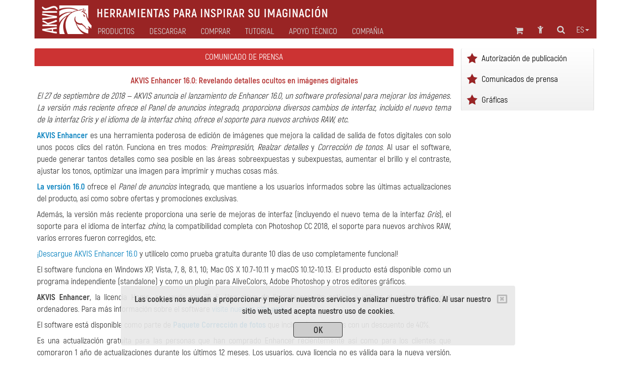

--- FILE ---
content_type: text/html; charset=UTF-8
request_url: https://akvis.com/es/press-kit/akvis-enhancer-16.php
body_size: 8670
content:

<!DOCTYPE html>
<html lang="es"  prefix="og: http://ogp.me/ns#">
   <head>

       


      <script type="text/javascript">
          window.___gcfg = {lang: 'en'};
          (function ()
          {
             var po = document.createElement("script");
             po.type = "text/javascript";
             po.async = true;
             po.src = "https://apis.google.com/js/plusone.js";
             var s = document.getElementsByTagName("script")[0];
             s.parentNode.insertBefore(po, s);
          })();</script>

      <link href="https://plus.google.com/108376232293861711147/" rel="publisher" />
      <title>AKVIS Enhancer 16.0: Panel de anuncios y mejoras de interfaz</title>
      <meta name="Robots" content="index,follow">
      <meta name="Description" content="¡AKVIS Enhancer ha sido actualizado! La versión 16.0 ofrece el Panel de anuncios integrado, proporciona diversos cambios de interfaz, incluido el nuevo tema de la interfaz Gris y el idioma de la interfaz chino, ofrece el soporte para nuevos archivos RAW, etc.">
      <meta http-equiv="Description" content="¡AKVIS Enhancer ha sido actualizado! La versión 16.0 ofrece el Panel de anuncios integrado, proporciona diversos cambios de interfaz, incluido el nuevo tema de la interfaz Gris y el idioma de la interfaz chino, ofrece el soporte para nuevos archivos RAW, etc.">
      <meta name="Keywords" content="mejora de la imagen, editor de fotos, contraste local, software de fotografía digital, realzar detalles, subexposición, sobreexposición, corrección de exposición, nitidez, Mac, Windows, actualización, actualizar, comunicado de prensa, CC 2018, panel de anuncios, interfaz, gris, ">
      <meta http-equiv="Keywords" content="mejora de la imagen, editor de fotos, contraste local, software de fotografía digital, realzar detalles, subexposición, sobreexposición, corrección de exposición, nitidez, Mac, Windows, actualización, actualizar, comunicado de prensa, CC 2018, panel de anuncios, interfaz, gris, ">
      <meta http-equiv="Content-Type" content="text/html; charset=UTF-8">
      <meta name="Author" content="© 2004-2026, AKVIS, info@akvis.com">
      <link rel="icon" href="/favicon.svg" type="image/svg+xml">
      <meta name="verify-v1" content="ughqaqk8XYy+41/yHAVQFV52tyc/LjVmsoWp39HeW7Q=" />
      <meta name="viewport" content="width=device-width, initial-scale=1">
      <link rel="stylesheet" href="/tools/font-awesome-4.7.0/css/font-awesome.min.css">
      <link rel="stylesheet" href="/tools/bootstrap/css/bootstrap.min.css">
      <link rel="stylesheet" href="/tools/formvalidation/dist/css/formValidation.min.css">
      <link rel="stylesheet" href="/tools/social-likes/social-likes_birman.css">
      <link REL="stylesheet" HREF="/css/style.min.css" TYPE="text/css">
      <!--<link REL="stylesheet" HREF="/css/atyle-new.min.css" TYPE="text/css">-->
      <link rel="alternate" href="https://akvis.com/es/index.php"/>

      <script type="text/javascript" src="/tools/jquery/jquery-1.12.4.min.js"></script>
      <script type="text/javascript" src="/tools/bootstrap/js/bootstrap.min.js"></script>
      <script type="text/javascript" src="/tools/formvalidation/dist/js/formValidation.min.js"></script>
      <script type="text/javascript" src="/tools/formvalidation/dist/js/framework/bootstrap.min.js"></script>
      <script type="text/javascript" src="/tools/formvalidation/dist/js/language/es_ES.js"></script>
      <script type="text/javascript" src="/tools/social-likes/social-likes.min.js"></script>

      <meta property="og:type" content="website">
      <meta property="og:site_name" content="AKVIS.com">
      <meta property="og:title" content="AKVIS Enhancer 16.0: Panel de anuncios y mejoras de interfaz"/>
      <meta property="og:description" content="¡AKVIS Enhancer ha sido actualizado! La versión 16.0 ofrece el Panel de anuncios integrado, proporciona diversos cambios de interfaz, incluido el nuevo tema de la interfaz Gris y el idioma de la interfaz chino, ofrece el soporte para nuevos archivos RAW, etc."/>
      <meta property="og:url" content= "https://akvis.com/es/press-kit/akvis-enhancer-16.php"/>
      

<!-- Yandex.Metrika counter -->
<script type="text/javascript">
    (function(m,e,t,r,i,k,a){
        m[i]=m[i]||function(){(m[i].a=m[i].a||[]).push(arguments)};
        m[i].l=1*new Date();
        for (var j = 0; j < document.scripts.length; j++) {if (document.scripts[j].src === r) { return; }}
        k=e.createElement(t),a=e.getElementsByTagName(t)[0],k.async=1,k.src=r,a.parentNode.insertBefore(k,a)
    })(window, document,'script','https://mc.yandex.ru/metrika/tag.js', 'ym');

    ym(79634704, 'init', {webvisor:true, clickmap:true, accurateTrackBounce:true, trackLinks:true});
</script>
<noscript><div><img src="https://mc.yandex.ru/watch/79634704" style="position:absolute; left:-9999px;" alt="" /></div></noscript>
<!-- /Yandex.Metrika counter -->

</head>
<body>
   <!-- Google Tag Manager (noscript) -->
 <!--   <noscript><iframe src="https://www.googletagmanager.com/ns.html?id=GTM-PWVNDHP"
                     height="0" width="0" style="display:none;visibility:hidden"></iframe></noscript> -->
   <!-- End Google Tag Manager (noscript) -->

<!--
   <script>
       (function (i, s, o, g, r, a, m) {
          i['GoogleAnalyticsObject'] = r;
          i[r] = i[r] || function () {
             (i[r].q = i[r].q || []).push(arguments)
          }, i[r].l = 1 * new Date();
          a = s.createElement(o),
                  m = s.getElementsByTagName(o)[0];
          a.async = 1;
          a.src = g;
          m.parentNode.insertBefore(a, m)
       })(window, document, 'script', '//www.google-analytics.com/analytics.js', 'ga');
       ga('create', 'UA-1365902-2', 'auto');
       ga('send', 'pageview');

   </script>

-->
   <div class="container">
      <style>
    .awarning{
        position: fixed;
        z-index: 1000;
        bottom: 0;
        background: rgba(232, 232, 232, 0.9);
        width: 800px;
        margin-left: 175px;
    }
    .btn-war{
        color: #333;
        background-color: rgb(205,205,205);
        border-color: #333;
        width: 100px;
        height: 31px;
        padding: 3px 12px;
        margin-top: 10px;
    }
    @media (max-width: 1199px){
        .awarning{
            width: 800px;
            margin-left:75px;
        }
    }   
    @media (max-width: 991px){
        .awarning{
            width: 710px;
            margin-left: 5px;
        }
    }
    @media (max-width: 767px){
        .awarning{
            width: 100%;
            margin-left: 0;
        }
    }
</style>

<div style="display: none" class='alert awarning text-center'></div>

<script>
    //-------------------------------------------------------
    function getCookie(name) {
        var matches = document.cookie.match(new RegExp(
            "(?:^|; )"+name.replace(/([\.$?*|{}\(\)\[\]\\\/\+^])/g, '\\$1')+"=([^;]*)"
        ));
        return matches ? decodeURIComponent(matches[1]) : undefined;
    }
    //-------------------------------------------------------
    function setCookie(name, value, options) {
        options = options || {};
        var expires = options.expires;
        if (typeof expires === "number" && expires) {
            var d = new Date();
            d.setTime(d.getTime()+expires*1000);
            expires = options.expires = d;
        }
        if (expires && expires.toUTCString) {
            options.expires = expires.toUTCString();
        }
        value = encodeURIComponent(value);
        var updatedCookie = name+"="+value;

        for (var propName in options) {
            updatedCookie += "; "+propName;
            var propValue = options[propName];
            if (propValue !== true) {
                updatedCookie += "="+propValue;
            }
        }
        updatedCookie += ";path=/";
      document.cookie = updatedCookie;
    }
    //-------------------------------------------------------
    function delCookie(name) {
        setCookie(name, "", {expires: -1});
    }
    //-------------------------------------------------------
    function closeWarning(){
        setCookie('warning', 'ok', {expires:"31 Jan 2028 00:0:00 GMT"});
        $('.alert').alert('close');
    };
    //-------------------------------------------------------
    function view_more(){
       $("#find-more").hide();
       $("#more").show();
    };
    //-------------------------------------------------------
    $(document).ready(function(){
        var n = getCookie('warning');
        if(n === undefined){
            $(".awarning").html("<button type='button' class='close' data-dismiss='alert' aria-label='Close'><span aria-hidden='true'><i class='fa fa-window-close-o' aria-hidden='true'></i></span></button><strong>Las cookies nos ayudan a proporcionar y mejorar nuestros servicios y analizar nuestro tráfico. Al usar nuestro sitio web, usted acepta nuestro uso de cookies. </strong></br><button type='button' class='btn btn-war' onclick='closeWarning()'><strong>OK</strong></button>");
            $(".awarning").show();
        } 
    });
</script>
      <div class="col-md-1 col-xs-2 col-md-offset-11 col-xs-offset-10 text-center">
<a class="atop " href="#">
    <i class="fa fa-chevron-circle-up fa-2x " aria-hidden="true"></i>
</a>
</div>      <!--<div class="container">-->
    <nav class="navbar navbar-default">
        <div class="navbar-header">
            <button type="button" class="navbar-toggle collapsed" data-toggle="collapse" data-target="#navbar-collapse">
                <span class="sr-only">Toggle navigation</span>
                <span class="icon-bar"></span>
                <span class="icon-bar"></span>
                <span class="icon-bar"></span>
            </button>

                        <a class="navbar-brand" href = /es/index.php><img src='/img/logo_horse.png' height='40' align="middle" alt='AKVIS'></a>
            <p class="navbar-text navbar-text-jp">Herramientas Para Inspirar Su Imaginación</p>

        </div>
        <div class="collapse navbar-collapse" id="navbar-collapse">
            <ul id="menu-icon1" class="nav navbar-nav navbar-right">
                <!--Корзина******************-->
<li>
   <div class="shoppingcart_wrapper">
      <a href='/es/shopping-cart.php' class="shoppingcart">
                      <!-- TODO car -->
             <span class="kol-cart"></span>
                  <i class="fa fa-shopping-cart fa-2 fa-fw" title="Carro de compras"></i>
      </a>
   </div>
</li>
<!--Комната пользователя******************-->
<li><a href="https://akvis.com/customer/es/customer-room.php"><i class="fa fa-child fa-2 fa-fw " title="Entrar en mi cuenta"></i></a></li>
<!--Поиск******************-->
<li><a href="/es/search-on-akvis.php"><i class="fa fa-search fa-2 fa-fw" title="Buscar"></i></a></li>
<!--Язык******************-->
<li class="dropdown menu-lang">
   <a href="#" class="dropdown-toggle" data-toggle="dropdown" role="button" 
      aria-expanded="false">es<span class="caret"></span></a>
   <ul id="menu-lang" class="dropdown-menu" role="menu">
      <li><a href='/en/press-kit/akvis-enhancer-16.php'>English</a></li><li><a href='/fr/press-kit/akvis-enhancer-16.php'>Français</a></li><li><a href='/de/press-kit/akvis-enhancer-16.php'>Deutsch</a></li><li><a>Español</a></li><li><a href='/pt/press-kit/akvis-enhancer-16.php'>Português</a></li><li><a href='/it/press-kit/akvis-enhancer-16.php'>Italiano</a></li><li><a href='/jp/press-kit/akvis-enhancer-16.php'>日本語</a></li><li><a href='/ru/press-kit/akvis-enhancer-16.php'>Pусский</a></li>   </ul>
</li>

            </ul>
            <ul id="main-menu" class="nav navbar-nav ">
                <!-- Products Photo -->
                <li class="dropdown mega-dropdown dd-style">
        <a id="hr0"  class="dropdown-toggle" data-toggle="dropdown" role="button" aria-haspopup="true" aria-expanded="false">Productos</a>
    <ul class="dropdown-menu mega-dropdown-menu">
        <li class="col-sm-4">
            <ul>
                <li class='sub-header  '>

<a href='/es/products-photo-editing-software.php'><i class='fa fa-caret-right' aria-hidden='true'></i>Edición de fotos</a>
</li><li class='sub-part  '>

<a href='/es/airbrush/index.php'><i class='fa fa-caret-right' aria-hidden='true'></i>AirBrush</a>
</li><li class='sub-part  '>

<a href='/es/artifact-remover/index.php'><i class='fa fa-caret-right' aria-hidden='true'></i>Artifact Remover AI</a>
</li><li class='sub-part  '>

<a href='/es/artsuite/index.php'><i class='fa fa-caret-right' aria-hidden='true'></i>ArtSuite</a>
</li><li class='sub-part  '>

<a href='/es/artwork/index.php'><i class='fa fa-caret-right' aria-hidden='true'></i>ArtWork</a>
</li>                                                   <li class='sub-part  '>

<a href='/es/chameleon/index.php'><i class='fa fa-caret-right' aria-hidden='true'></i>Chameleon</a>
</li><li class='sub-part  '>

<a href='/es/charcoal/index.php'><i class='fa fa-caret-right' aria-hidden='true'></i>Charcoal</a>
</li>                                                   <li class='sub-part  '>

<a href='/es/coloriage/index.php'><i class='fa fa-caret-right' aria-hidden='true'></i>Coloriage AI</a>
</li><li class='sub-part  '>

<a href='/es/decorator/index.php'><i class='fa fa-caret-right' aria-hidden='true'></i>Decorator</a>
</li><li class='sub-part  '>

<a href='/es/draw/index.php'><i class='fa fa-caret-right' aria-hidden='true'></i>Draw</a>
</li>                                                   <li class='sub-part  '>

<a href='/es/enhancer/index.php'><i class='fa fa-caret-right' aria-hidden='true'></i>Enhancer</a>
</li><li class='sub-part  '>

<a href='/es/explosion/index.php'><i class='fa fa-caret-right' aria-hidden='true'></i>Explosion</a>
</li><li class='sub-part  '>

<a href='/es/frames/index.php'><i class='fa fa-caret-right' aria-hidden='true'></i>Frames</a>
</li><li class='sub-part  '>

<a href='/es/hdrfactory/index.php'><i class='fa fa-caret-right' aria-hidden='true'></i>HDRFactory</a>
</li>            </ul>
        </li>
        <li class="col-sm-4">
            <ul>
                <li class='sub-part  '>

<a href='/es/inspire/index.php'><i class='fa fa-caret-right' aria-hidden='true'></i>Inspire AI</a>
</li>                                                   <li class='sub-part  '>

<a href='/es/lightshop/index.php'><i class='fa fa-caret-right' aria-hidden='true'></i>LightShop</a>
</li><li class='sub-part  '>

<a href='/es/magnifier/index.php'><i class='fa fa-caret-right' aria-hidden='true'></i>Magnifier AI</a>
</li><li class='sub-part  '>

<a href='/es/makeup/index.php'><i class='fa fa-caret-right' aria-hidden='true'></i>MakeUp</a>
</li><li class='sub-part  '>

<a href='/es/natureart/index.php'><i class='fa fa-caret-right' aria-hidden='true'></i>NatureArt</a>
</li><li class='sub-part  '>

<a href='/es/neon/index.php'><i class='fa fa-caret-right' aria-hidden='true'></i>Neon</a>
</li><li class='sub-part  '>

<a href='/es/noise-buster/index.php'><i class='fa fa-caret-right' aria-hidden='true'></i>Noise Buster AI</a>
</li><li class='sub-part  '>

<a href='/es/oilpaint/index.php'><i class='fa fa-caret-right' aria-hidden='true'></i>OilPaint</a>
</li>	<li class='sub-part  '>

<a href='/es/pastel/index.php'><i class='fa fa-caret-right' aria-hidden='true'></i>Pastel</a>
</li><li class='sub-part  '>

<a href='/es/points/index.php'><i class='fa fa-caret-right' aria-hidden='true'></i>Points</a>
</li><li class='sub-part  '>

<a href='/es/refocus/index.php'><i class='fa fa-caret-right' aria-hidden='true'></i>Refocus AI</a>
</li>                                                   <li class='sub-part  '>

<a href='/es/retoucher/index.php'><i class='fa fa-caret-right' aria-hidden='true'></i>Retoucher</a>
</li><li class='sub-part  '>

<a href='/es/sketch/index.php'><i class='fa fa-caret-right' aria-hidden='true'></i>Sketch</a>
</li>                                                   <li class='sub-part  '>

<a href='/es/smartmask/index.php'><i class='fa fa-caret-right' aria-hidden='true'></i>SmartMask AI</a>
</li>            </ul>
        </li>
        <li class="col-sm-4">
            <ul>
                <li class='sub-part  '>

<a href='/es/watercolor/index.php'><i class='fa fa-caret-right' aria-hidden='true'></i>Watercolor</a>
</li>                <li class="divider"></li>
                <li class='sub-header  '>

<a href='/es/frame-packs/index.php'><i class='fa fa-caret-right' aria-hidden='true'></i>Paquetes de marcos</a>
</li>                <li class="divider"></li>
		<li class='sub-header  '>

<a href='https://alivecolors.com/es/index.php/?utm_source=akvis&utm_medium=akv_header&utm_campaign=ac'><i class='fa fa-caret-right' aria-hidden='true'></i>AliveColors</a>
</li>                <li class="divider"></li>
		<li class='sub-header  '>

<a href='https://akvisphotobook.com/es/index.php'><i class='fa fa-caret-right' aria-hidden='true'></i>PhotoBook</a>
</li>                <li class="divider"></li>
                <!-- Products Video -->
                <li class='sub-header  '>

<a href='/es/video-software.php'><i class='fa fa-caret-right' aria-hidden='true'></i>Edición de vídeos</a>
</li><li class='sub-part  '>

<a href='/es/airbrush-video/index.php'><i class='fa fa-caret-right' aria-hidden='true'></i>AirBrush Video</a>
</li><li class='sub-part  '>

<a href='/es/charcoal-video/index.php'><i class='fa fa-caret-right' aria-hidden='true'></i>Charcoal Video</a>
</li><li class='sub-part  '>

<a href='/es/neon-video/index.php'><i class='fa fa-caret-right' aria-hidden='true'></i>Neon Video</a>
</li><li class='sub-part  '>

<a href='/es/oilpaint-video/index.php'><i class='fa fa-caret-right' aria-hidden='true'></i>OilPaint Video</a>
</li><li class='sub-part  '>

<a href='/es/sketch-video/index.php'><i class='fa fa-caret-right' aria-hidden='true'></i>Sketch Video</a>
</li><li class='sub-part  '>

<a href='/es/stencil-video/index.php'><i class='fa fa-caret-right' aria-hidden='true'></i>Stencil Video</a>
</li><li class='sub-part  '>

<a href='/es/watercolor-video/index.php'><i class='fa fa-caret-right' aria-hidden='true'></i>Watercolor Video</a>
</li>            </ul>
        </li>
    </ul>
</li>                <!-- Download -->
                <li class="simple-menu">
                                        <a id="hr2" href='/es/download.php'>Descargar</a>
                </li>
                <!-- Store -->
                <li class="dropdown dd-style">
                                        <a id="hr3" href='/es/store-software.php' class="dropdown-toggle" data-toggle="dropdown" role="button" aria-haspopup="true" aria-expanded="false">Comprar</a>
                    <ul class="dropdown-menu">
                        <li class='sub-part  '>

<a href='/es/products.php'><i class='fa fa-caret-right' aria-hidden='true'></i>Programas</a>
</li>                        <li class='sub-part  '>

<a href='/es/bundles/index.php'><i class='fa fa-caret-right' aria-hidden='true'></i>Paquetes</a>
</li>                        <li class='sub-part  '>

<a href='/es/frame-packs/index.php'><i class='fa fa-caret-right' aria-hidden='true'></i>Marcos</a>
</li>                        <li class='sub-part  '>

<a href='/es/gift-certificates.php'><i class='fa fa-caret-right' aria-hidden='true'></i>Certificados</a>
</li>                        <li role="separator" class="divider"></li>
                                                <li class='sub-part  '>

<a href='/es/store-software.php'><i class='fa fa-caret-right' aria-hidden='true'></i>Tienda en línea</a>
</li>                    </ul>
                </li>
                <!-- Tutorial -->
                                                                                                                                                                                                                            	                                                                                                      <li class="dropdown mega-dropdown dd-style">
   <a id="hr4" href='/es/tutorials.php' class="dropdown-toggle" data-toggle="dropdown" role="button" aria-haspopup="true" aria-expanded="false">Tutorial</a>
   <ul id="menu-tuturial" class="dropdown-menu mega-dropdown-menu">
      <li class='col-sm-4'><ul><li class='sub-header  '>

<a href='/es/tutorials.php#photo'><i class='fa fa-caret-right' aria-hidden='true'></i>Edición de fotos</a>
</li><li class='sub-part  '>

<a href='/es/airbrush-tutorial/index.php'><i class='fa fa-caret-right' aria-hidden='true'></i>AirBrush</a>
</li><li class='sub-part  '>

<a href='/es/artifact-remover-tutorial/index.php'><i class='fa fa-caret-right' aria-hidden='true'></i>Artifact Remover AI</a>
</li><li class='sub-part  '>

<a href='/es/artsuite-tutorial/index.php'><i class='fa fa-caret-right' aria-hidden='true'></i>ArtSuite</a>
</li><li class='sub-part  '>

<a href='/es/artwork-tutorial/index.php'><i class='fa fa-caret-right' aria-hidden='true'></i>ArtWork</a>
</li><li class='sub-part  '>

<a href='/es/chameleon-tutorial/index.php'><i class='fa fa-caret-right' aria-hidden='true'></i>Chameleon</a>
</li><li class='sub-part  '>

<a href='/es/charcoal-tutorial/index.php'><i class='fa fa-caret-right' aria-hidden='true'></i>Charcoal</a>
</li><li class='sub-part  '>

<a href='/es/coloriage-tutorial/index.php'><i class='fa fa-caret-right' aria-hidden='true'></i>Coloriage AI</a>
</li><li class='sub-part  '>

<a href='/es/decorator-tutorial/index.php'><i class='fa fa-caret-right' aria-hidden='true'></i>Decorator</a>
</li><li class='sub-part  '>

<a href='/es/draw-tutorial/index.php'><i class='fa fa-caret-right' aria-hidden='true'></i>Draw</a>
</li><li class='sub-part  '>

<a href='/es/enhancer-tutorial/index.php'><i class='fa fa-caret-right' aria-hidden='true'></i>Enhancer</a>
</li><li class='sub-part  '>

<a href='/es/explosion-tutorial/index.php'><i class='fa fa-caret-right' aria-hidden='true'></i>Explosion</a>
</li><li class='sub-part  '>

<a href='/es/frames-tutorial/index.php'><i class='fa fa-caret-right' aria-hidden='true'></i>Frames</a>
</li><li class='sub-part  '>

<a href='/es/hdrfactory-tutorial/index.php'><i class='fa fa-caret-right' aria-hidden='true'></i>HDRFactory</a>
</li><li class='sub-part  '>

<a href='/es/inspire-tutorial/index.php'><i class='fa fa-caret-right' aria-hidden='true'></i>Inspire AI</a>
</li></ul></li>
      <li class='col-sm-4'><ul><li class='sub-part  '>

<a href='/es/lightshop-tutorial/index.php'><i class='fa fa-caret-right' aria-hidden='true'></i>LightShop</a>
</li><li class='sub-part  '>

<a href='/es/magnifier-tutorial/index.php'><i class='fa fa-caret-right' aria-hidden='true'></i>Magnifier AI</a>
</li><li class='sub-part  '>

<a href='/es/makeup-tutorial/index.php'><i class='fa fa-caret-right' aria-hidden='true'></i>MakeUp</a>
</li><li class='sub-part  '>

<a href='/es/natureart-tutorial/index.php'><i class='fa fa-caret-right' aria-hidden='true'></i>NatureArt</a>
</li><li class='sub-part  '>

<a href='/es/neon-tutorial/index.php'><i class='fa fa-caret-right' aria-hidden='true'></i>Neon</a>
</li><li class='sub-part  '>

<a href='/es/noise-buster-tutorial/index.php'><i class='fa fa-caret-right' aria-hidden='true'></i>Noise Buster AI</a>
</li><li class='sub-part  '>

<a href='/es/oilpaint-tutorial/index.php'><i class='fa fa-caret-right' aria-hidden='true'></i>OilPaint</a>
</li><li class='sub-part  '>

<a href='/es/pastel-tutorial/index.php'><i class='fa fa-caret-right' aria-hidden='true'></i>Pastel</a>
</li><li class='sub-part  '>

<a href='/es/points-tutorial/index.php'><i class='fa fa-caret-right' aria-hidden='true'></i>Points</a>
</li><li class='sub-part  '>

<a href='/es/refocus-tutorial/index.php'><i class='fa fa-caret-right' aria-hidden='true'></i>Refocus AI</a>
</li><li class='sub-part  '>

<a href='/es/retoucher-tutorial/index.php'><i class='fa fa-caret-right' aria-hidden='true'></i>Retoucher</a>
</li><li class='sub-part  '>

<a href='/es/sketch-tutorial/index.php'><i class='fa fa-caret-right' aria-hidden='true'></i>Sketch</a>
</li><li class='sub-part  '>

<a href='/es/smartmask-tutorial/index.php'><i class='fa fa-caret-right' aria-hidden='true'></i>SmartMask AI</a>
</li><li class='sub-part  '>

<a href='/es/watercolor-tutorial/index.php'><i class='fa fa-caret-right' aria-hidden='true'></i>Watercolor</a>
</li><li class='sub-header  rasdel'>

<a href='https://alivecolors.com/es/tutorial.php'><i class='fa fa-caret-right' aria-hidden='true'></i>AliveColors</a>
</li></ul></li>
      <li class='col-sm-4'><ul><li class='sub-header  '>

<a href='https://akvisphotobook.com/es/tutorial.php'><i class='fa fa-caret-right' aria-hidden='true'></i>PhotoBook</a>
</li><li class='sub-header  rasdel'>

<a href='/es/tutorials.php#video'><i class='fa fa-caret-right' aria-hidden='true'></i>Edición de vídeos</a>
</li><li class='sub-part  '>

<a href='/es/airbrush-video-tutorial/index.php'><i class='fa fa-caret-right' aria-hidden='true'></i>AirBrush Video</a>
</li><li class='sub-part  '>

<a href='/es/charcoal-video-tutorial/index.php'><i class='fa fa-caret-right' aria-hidden='true'></i>Charcoal Video</a>
</li><li class='sub-part  '>

<a href='/es/neon-video-tutorial/index.php'><i class='fa fa-caret-right' aria-hidden='true'></i>Neon Video</a>
</li><li class='sub-part  '>

<a href='/es/oilpaint-video-tutorial/index.php'><i class='fa fa-caret-right' aria-hidden='true'></i>OilPaint Video</a>
</li><li class='sub-part  '>

<a href='/es/sketch-video-tutorial/index.php'><i class='fa fa-caret-right' aria-hidden='true'></i>Sketch Video</a>
</li><li class='sub-part  '>

<a href='/es/stencil-video-tutorial/index.php'><i class='fa fa-caret-right' aria-hidden='true'></i>Stencil Video</a>
</li><li class='sub-part  '>

<a href='/es/watercolor-video-tutorial/index.php'><i class='fa fa-caret-right' aria-hidden='true'></i>Watercolor Video</a>
</li><li class='sub-header  rasdel'>

<a href='/es/tutorials.php#articles'><i class='fa fa-caret-right' aria-hidden='true'></i>Artículos</a>
</li><li class='sub-part  '>

<a href='/es/tutorial/install-akvis/install.php'><i class='fa fa-caret-right' aria-hidden='true'></i>Tutoriales comunes</a>
</li><li class='sub-part  '>

<a href='/es/graphic-tips/index.php'><i class='fa fa-caret-right' aria-hidden='true'></i>Trucos</a>
</li><li class='sub-part  '>

<a href='/es/articles/index.php'><i class='fa fa-caret-right' aria-hidden='true'></i>Artículos</a>
</li></ul></li>
   </ul>
</li>
                <!-- Support -->
                <li class="dropdown dd-style">
                                        <a id="hr5" href='/es/support.php' class="dropdown-toggle" data-toggle="dropdown" role="button" aria-haspopup="true" aria-expanded="false">Apoyo técnico</a>
                    <ul class="dropdown-menu">
                        <li class='sub-part  '>

<a href='/es/support/feedback.php'><i class='fa fa-caret-right' aria-hidden='true'></i>Enviar preguntas</a>
</li><li class='sub-part  '>

<a href='https://akvis.com/customer/es/login.php'><i class='fa fa-caret-right' aria-hidden='true'></i>Mi cuenta</a>
</li><li class='sub-part  '>

<a href='/es/upgrade-software.php'><i class='fa fa-caret-right' aria-hidden='true'></i>Actualizar</a>
</li><li class='sub-part  '>

<a href='/es/support/index.php'><i class='fa fa-caret-right' aria-hidden='true'></i>Preguntas frecuentes</a>
</li>                    </ul>
                </li>
                <!-- Company -->
                <li class="dropdown dd-style">
                                        <a id="hr6" href='/es/about-company.php' class="dropdown-toggle" data-toggle="dropdown" role="button" aria-haspopup="true" aria-expanded="false">Compañia</a>
                    <ul class="dropdown-menu">
                        <li class='sub-part  '>

<a href='/es/company/index.php'><i class='fa fa-caret-right' aria-hidden='true'></i>AKVIS</a>
</li><li class='sub-part  '>

<a href='/es/company/news.php'><i class='fa fa-caret-right' aria-hidden='true'></i>Noticias</a>
</li><li class='sub-part  '>

<a href='/es/company/press-releases.php'><i class='fa fa-caret-right' aria-hidden='true'></i>Sala de prensa</a>
</li><li class='sub-part  '>

<a href='/es/company/testimonials.php'><i class='fa fa-caret-right' aria-hidden='true'></i>Opiniones</a>
</li><li class='sub-part  '>

<a href='/es/company/contacts-developers.php'><i class='fa fa-caret-right' aria-hidden='true'></i>Contáctenos</a>
</li>                    </ul>
                </li>
                <ul id="menu-icon2" class="nav navbar-nav navbar-right">
                    <!--Корзина******************-->
<li>
   <div class="shoppingcart_wrapper">
      <a href='/es/shopping-cart.php' class="shoppingcart">
                      <!-- TODO car -->
             <span class="kol-cart"></span>
                  <i class="fa fa-shopping-cart fa-2 fa-fw" title="Carro de compras"></i>
      </a>
   </div>
</li>
<!--Комната пользователя******************-->
<li><a href="https://akvis.com/customer/es/customer-room.php"><i class="fa fa-child fa-2 fa-fw " title="Entrar en mi cuenta"></i></a></li>
<!--Поиск******************-->
<li><a href="/es/search-on-akvis.php"><i class="fa fa-search fa-2 fa-fw" title="Buscar"></i></a></li>
<!--Язык******************-->
<li class="dropdown menu-lang">
   <a href="#" class="dropdown-toggle" data-toggle="dropdown" role="button" 
      aria-expanded="false">es<span class="caret"></span></a>
   <ul id="menu-lang" class="dropdown-menu" role="menu">
      <li><a href='/en/press-kit/akvis-enhancer-16.php'>English</a></li><li><a href='/fr/press-kit/akvis-enhancer-16.php'>Français</a></li><li><a href='/de/press-kit/akvis-enhancer-16.php'>Deutsch</a></li><li><a>Español</a></li><li><a href='/pt/press-kit/akvis-enhancer-16.php'>Português</a></li><li><a href='/it/press-kit/akvis-enhancer-16.php'>Italiano</a></li><li><a href='/jp/press-kit/akvis-enhancer-16.php'>日本語</a></li><li><a href='/ru/press-kit/akvis-enhancer-16.php'>Pусский</a></li>   </ul>
</li>

                </ul>
            </ul>
        </div>
    </nav>
<!--</div>-->
<script type="text/javascript">
    var mq = window.matchMedia('all and (min-width: 768px)');
    var hr = {"#hr0":"/es/products.php","#hr2":"/es/download.php","#hr3":"/es/store-software.php","#hr4":"/es/tutorials.php","#hr5":"/es/support.php","#hr6":"/es/about-company.php"};
    /**************************************************************************/
    $('html').keydown(function(){
        if (event.keyCode === 27) { //если нажали Esc
            $(".dd-style").removeClass("open");
        }
    });
    /**************************************/
    function updateHref(){
        for(var i in hr){
            if(hr[i] !== ""){
                $(i).attr("href",hr[i]);
            }
        }
    }
    /**************************************/
    function handler() {
        $(".dd-style").removeClass("open");
        if(mq.matches) { // широкий дисплей
            $(".dropdown,#menu-icon1,#menu-icon2,.simple-menu").mouseover(function(){
                $(".dd-style").removeClass("open");
            });
            $(".dd-style").mouseover(function(){
                $(this).addClass("open");
                $(".menu-lang").removeClass("open");
            });
            updateHref();
            $(".dd-style>a").attr("data-toggle","");

            $("#main-menu").mouseleave(function(e){
//                console.log(e.relatedTarget);
                if(e.relatedTarget.className !== "container"){
                    $(".dd-style").removeClass("open");
                }
            });

        } else {
            $(".dd-style>a").attr("data-toggle","dropdown");
            $(".dd-style>a").attr("href","#");
            $(".dd-style,.dropdown,#menu-icon1,#menu-icon2").off('mouseover');
            $(".dropdown-menu").off("mouseleave");
        };
    }
    /**************************************/
    $(document).ready(function(){
        /**************************************/
        handler();
//        mq.addEventListener("change", handler);
        $(mq).on("change", handler);
        $('.dd-style [href = "#"]').removeAttr("href");
    });
    /**************************************************************************/
</script>


<div class="col-md-9 col-sm-8 company-left">
   <h1 class="col-name">Comunicado de prensa</h1>
   <div class="row-menu text-center col-xs-12 visible-xs">
       <a  href='/es/company/press-room.php'>Autorización de publicación</a> | <a  href='/es/company/press-releases.php'>Comunicados de prensa</a> | <a  href='/es/company/graphics.php'>Gráficas</a> |   </div>
   <h2>AKVIS Enhancer 16.0: Revelando detalles ocultos en imágenes digitales</h2>
   <div style="margin-top:20;margin-bottom:20;">
      <p><em>El 27 de septiembre de 2018 — AKVIS anuncia el lanzamiento de Enhancer 16.0, un software profesional  para mejorar los imágenes. La versión más reciente ofrece el Panel de anuncios integrado, proporciona diversos cambios de interfaz, incluido el nuevo tema de la interfaz Gris y el idioma de la interfaz chino, ofrece el soporte para nuevos archivos RAW, etc.</em></p>
   </div>
   <p><p><strong><a href="/es/enhancer/index.php">AKVIS Enhancer</a></strong> es una herramienta poderosa de edición de imágenes que mejora la calidad de salida de fotos digitales con solo unos pocos clics del ratón. Funciona en tres modos: <em>Preimpresión</em>, <em>Realzar detalles</em> y <em>Corrección de tonos</em>. Al usar el software, puede generar tantos detalles como sea posible en las áreas sobreexpuestas y subexpuestas, aumentar el brillo y el contraste, ajustar los tonos, optimizar una imagen para imprimir y muchas cosas más.

<p><strong><a href="/es/enhancer/whats-new.php">La versión 16.0</a></strong> ofrece el <em>Panel de anuncios</em> integrado, que mantiene a los usuarios informados sobre las últimas actualizaciones del producto, así como sobre ofertas y promociones exclusivas.

<p>Además, la versión más reciente proporciona una serie de mejoras de interfaz (incluyendo el nuevo tema de la interfaz <em>Gris</em>), el soporte para el idioma de interfaz <em>chino</em>, la compatibilidad completa con Photoshop CC 2018, el soporte para nuevos archivos RAW, varios errores fueron corregidos, etc.

<p><a href="/es/enhancer/download-photo-enhancement.php">¡Descargue  AKVIS Enhancer 16.0</a> y utilícelo como prueba gratuita durante 10 días de uso completamente funcional!

<p>El software funciona en Windows XP, Vista, 7, 8, 8.1, 10; Mac OS X 10.7-10.11 y macOS 10.12-10.13. El producto está disponible como un programa independiente (standalone) y como un plugin para  AliveColors, Adobe Photoshop y otros editores gráficos.

<p><strong>AKVIS Enhancer</strong>, la licencia Home, se vende por 65 €. Una clave de licencia permite activar y utilizar el software en dos ordenadores. Para más información sobre el software  <a href="/es/enhancer/index.php">visite nuestro sítio web</a>.
<p>El software está disponible como parte de <strong><a href="/es/bundles/photo-correction.php">Paquete Corrección de fotos</a></strong> que incluye 4 programas con un descuento de 40%.
<p>Es una actualización gratuita para las personas que han comprado Enhancer recientemente así como para los clientes que compraron 1 año de actualizaciones durante los últimos 12 meses. Los usuarios, cuya licencia no es válida para la nueva versión, pueden obtener Enhancer 16.0 por 14 €.


<p>&nbsp;<p>
<strong>AKVIS</strong> (<a href="/es/index.php">akvis.com</a>) se especializa en el desarrollo del software de procesamiento de las imágenes y los vídeos. Desde su apertura en 2004, ha creado un número de programas exitosos para Windows y Mac.

<p><p>&nbsp;<p>
                                                         <strong>Sobre el programa:</strong> <a href=/es/enhancer/index.php>akvis.com/es/enhancer/index.php</a>
        <p>
        <strong>Qué hay de nuevo:</strong> <a href=/es/enhancer/whats-new.php>akvis.com/es/enhancer/whats-new.php</a>
        <p><strong>Captura de pantalla:</strong> <a href=/es/enhancer/screenshots-photo-enhancement.php>akvis.com/es/enhancer/screenshots-photo-enhancement.php</a>
        <p><strong>Descargar:</strong> <a href=/es/enhancer/download-photo-enhancement.php>akvis.com/es/enhancer/download-photo-enhancement.php</a>
        <p><strong>Tutorial:</strong> <a href=/es/enhancer-tutorial/index.php>akvis.com/es/enhancer-tutorial/index.php</a>
        <p><strong>Gráficas:</strong> <a href=/es/company/graphics.php>akvis.com/es/company/graphics.php</a>
        <p><p>
    <p> <a href=/es/index.php>akvis.com</a>  &nbsp; | &nbsp;  
    <a href=mailto:press@akvis.com>press@akvis.com</a>
    <p>&nbsp;<p>	

</div>
<div class="col-md-3 col-sm-4 company-right hidden-xs">
   <div class="psnel panel-red">
      <ul class="list-group">
         <li class='list-group-item '>
        <img src='/img/star.png'>
        <a href='/es/company/press-room.php'>Autorización de publicación</a>
    </li><li class='list-group-item '>
        <img src='/img/star.png'>
        <a href='/es/company/press-releases.php'>Comunicados de prensa</a>
    </li><li class='list-group-item '>
        <img src='/img/star.png'>
        <a href='/es/company/graphics.php'>Gráficas</a>
    </li>  
      </ul>
   </div> 
   <p>
            <!-- <div style="margin-top:20;margin-bottom:20" class="fb-like-box" data-href="http://www.facebook.com/AKVIS.Software" data-width="370"  data-height="500" data-show-faces="true" data-stream="false" data-header="true"></div> --></div>
    <div class="col-xs-12 footer1">
        <div class="footer-soc col-lg-4 col-md-7 col-sm-8 ">
            <a  href="/es/discounts.php#post">¡Comparta con amigos <br>y obtenga el descuento!</a>
            <div class="icon">
                                    <a href="https://www.facebook.com/AKVIS.Software/" class="fa fa-facebook fa-2x" title="Facebook"></a>
                    <a href="https://www.instagram.com/akvisllc/" class="fa fa-instagram fa-2x" title="Instagram"></a>
                                                    <a href="https://www.youtube.com/user/AKVISvideo" class="fa fa-youtube fa-2x" title="YouTube"></a>
                    <a href="https://x.com/akvis" class="fa _icon-twitter" style="font-size: 2em" title="X"></a> 
                                <a href="https://www.pinterest.com/akvisllc/" class="fa fa-pinterest-p fa-2x" title="Pinterest"></a>;
                <a href="https://akvis.com/akvis-rss.xml" class="fa fa-rss fa-2x" title="AKVIS RSS Feed"></a>
            </div>
        </div>
        <div class="subs col-md-4 col-sm-4 hidden-lg col-md-offset-1">
                <a href="/es/subscribe.php">
        Suscribirse a noticias
        <div class="icon">
            <i class="fa fa-envelope-o fa-2x" title=""></i>
        </div>
    </a>        </div>
        <div id="hr" class="col-sm-12 hidden-lg" ><hr></div>
        <div class="footer-menu-max text-center col-lg-5 col-md-12 col-sm-12">
            <div class='col-xs-4 separator1'><div class='footer-menu-1'><span>Productos</span></br><a href='/es/products-photo-editing-software.php'>Edición de fotos</a></br><a href='/es/video-software.php'>Edición de vídeos</a></br><a href='https://alivecolors.com/es/?utm_source=akvis&utm_medium=akv_footer&utm_campaign=ac'>Editor de imágenes</a></div></div><div class='col-xs-4 separator2'><div class='footer-menu-2'><span>Info útil</span></br><a href='/es/compatibility-software.php'>Compatibilidad</a></br><a href='/es/store-software.php'>Tienda en línea</a></br><a href='/es/discounts.php'>Descuentos</a></div></div><div class='col-xs-4 separator3'><div class='footer-menu-3'><span>Apoyo técnico</span></br><a href='/es/support/feedback.php'>Enviar preguntas</a></br><a href='/es/upgrade-software.php'>Actualizar</a></br><a href='/es/tutorials.php'>Tutorial</a></div></div>        </div>
        <div class="footer-menu-min col-sm-12">
            <p><a href='/es/tutorials.php'>Edición de fotos</a></p><p><a href='/es/tutorials.php'>Edición de vídeos</a></p><p><a href='/es/tutorials.php'>Paquetes de marcos</a></p><p><a href='/es/tutorials.php'>Enviar preguntas</a></p><p><a href='/es/tutorials.php'>Actualizar</a></p><p><a href='/es/tutorials.php'>Contáctenos</a></p>        </div>
        <div class="subs1 col-lg-3 visible-lg">
                <a href="/es/subscribe.php">
        Suscribirse a noticias
        <div class="icon">
            <i class="fa fa-envelope-o fa-2x" title=""></i>
        </div>
    </a>        </div>
    </div>
    <div class="col-xs-12 footer2">
        <div class="col-lg-7  footer-section3">
             <a href="/en/press-kit/akvis-enhancer-16.php"   title="English">English</a>&nbsp;&nbsp;| <a href="/fr/press-kit/akvis-enhancer-16.php"   title="Français">Français</a>&nbsp;&nbsp;| <a href="/de/press-kit/akvis-enhancer-16.php"   title="Deutsch">Deutsch</a>&nbsp;&nbsp;| <span title="Español">Español</span>&nbsp;&nbsp;| <a href="/pt/index.php"   title="Português do Brasil">Português</a>&nbsp;&nbsp;| <a href="/it/press-kit/akvis-enhancer-16.php"   title="Italiano">Italiano</a>&nbsp;&nbsp;| <a href="/jp/index.php"   title="日本語">日本語</a>&nbsp;&nbsp;| <a href="/ru/press-kit/akvis-enhancer-16.php"   title="Pусский">Pусский</a>        </div>
        <div class="col-lg-5  footer-section4">
            &copy;&nbsp;2004-2026&nbsp; AKVIS. Todos los derechos reservados.        </div>
    </div>
</div>
    <script type="text/javascript" src="/js/script.js"></script>
    <!--<script type="text/javascript" src="/js/script.min.js"></script>-->
</body>
</html>
